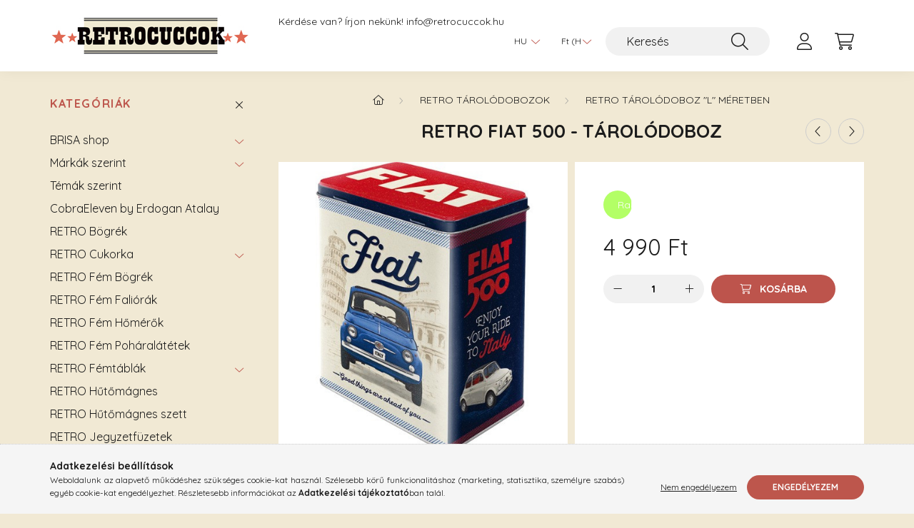

--- FILE ---
content_type: text/html; charset=UTF-8
request_url: https://www.retrocuccok.hu/Fiat-500-Tarolodoboz
body_size: 18486
content:
<!DOCTYPE html>
<html lang="hu">
    <head>
        <meta charset="utf-8">
<meta name="description" content="RETRO Fiat 500 - Tárolódoboz, RETRO Fiat 500 - Tárolódoboz., Retrocuccok.hu">
<meta name="robots" content="index, follow">
<meta http-equiv="X-UA-Compatible" content="IE=Edge">
<meta property="og:site_name" content="Retrocuccok.hu" />
<meta property="og:title" content="RETRO Fiat 500 - Tárolódoboz - Retrocuccok.hu">
<meta property="og:description" content="RETRO Fiat 500 - Tárolódoboz, RETRO Fiat 500 - Tárolódoboz., Retrocuccok.hu">
<meta property="og:type" content="product">
<meta property="og:url" content="https://www.retrocuccok.hu/Fiat-500-Tarolodoboz">
<meta property="og:image" content="https://www.retrocuccok.hu/img/44442/30152/30152.jpg">
<meta name="google-site-verification" content="aBE4yl9DBDG-rqO0i5d9dSWA9HjIT4QwPY2BcYJ6HKo">
<meta name="mobile-web-app-capable" content="yes">
<meta name="apple-mobile-web-app-capable" content="yes">
<meta name="MobileOptimized" content="320">
<meta name="HandheldFriendly" content="true">

<title>RETRO Fiat 500 - Tárolódoboz - Retrocuccok.hu</title>


<script>
var service_type="shop";
var shop_url_main="https://www.retrocuccok.hu";
var actual_lang="hu";
var money_len="0";
var money_thousend=" ";
var money_dec=",";
var shop_id=44442;
var unas_design_url="https:"+"/"+"/"+"www.retrocuccok.hu"+"/"+"!common_design"+"/"+"base"+"/"+"002202"+"/";
var unas_design_code='002202';
var unas_base_design_code='2200';
var unas_design_ver=4;
var unas_design_subver=4;
var unas_shop_url='https://www.retrocuccok.hu';
var responsive="yes";
var price_nullcut_disable=1;
var config_plus=new Array();
config_plus['product_tooltip']=1;
config_plus['cart_redirect']=1;
config_plus['money_type']='Ft';
config_plus['money_type_display']='Ft';
var lang_text=new Array();

var UNAS = UNAS || {};
UNAS.shop={"base_url":'https://www.retrocuccok.hu',"domain":'www.retrocuccok.hu',"username":'retrocuccok.unas.hu',"id":44442,"lang":'hu',"currency_type":'Ft',"currency_code":'HUF',"currency_rate":'1',"currency_length":0,"base_currency_length":0,"canonical_url":'https://www.retrocuccok.hu/Fiat-500-Tarolodoboz'};
UNAS.design={"code":'002202',"page":'product_details'};
UNAS.api_auth="ef98ad96e03a7221549fff075748ebf8";
UNAS.customer={"email":'',"id":0,"group_id":0,"without_registration":0};
UNAS.shop["category_id"]="710872";
UNAS.shop["sku"]="30152";
UNAS.shop["product_id"]="379074400";
UNAS.shop["only_private_customer_can_purchase"] = false;
 

UNAS.text = {
    "button_overlay_close": `Bezár`,
    "popup_window": `Felugró ablak`,
    "list": `lista`,
    "updating_in_progress": `frissítés folyamatban`,
    "updated": `frissítve`,
    "is_opened": `megnyitva`,
    "is_closed": `bezárva`,
    "deleted": `törölve`,
    "consent_granted": `hozzájárulás megadva`,
    "consent_rejected": `hozzájárulás elutasítva`,
    "field_is_incorrect": `mező hibás`,
    "error_title": `Hiba!`,
    "product_variants": `termék változatok`,
    "product_added_to_cart": `A termék a kosárba került`,
    "product_added_to_cart_with_qty_problem": `A termékből csak [qty_added_to_cart] [qty_unit] került kosárba`,
    "product_removed_from_cart": `A termék törölve a kosárból`,
    "reg_title_name": `Név`,
    "reg_title_company_name": `Cégnév`,
    "number_of_items_in_cart": `Kosárban lévő tételek száma`,
    "cart_is_empty": `A kosár üres`,
    "cart_updated": `A kosár frissült`
};


UNAS.text["delete_from_compare"]= `Törlés összehasonlításból`;
UNAS.text["comparison"]= `Összehasonlítás`;

UNAS.text["delete_from_favourites"]= `Törlés a kedvencek közül`;
UNAS.text["add_to_favourites"]= `Kedvencekhez`;






window.lazySizesConfig=window.lazySizesConfig || {};
window.lazySizesConfig.loadMode=1;
window.lazySizesConfig.loadHidden=false;

window.dataLayer = window.dataLayer || [];
function gtag(){dataLayer.push(arguments)};
gtag('js', new Date());
</script>

<script src="https://www.retrocuccok.hu/!common_packages/jquery/jquery-3.2.1.js?mod_time=1759314984"></script>
<script src="https://www.retrocuccok.hu/!common_packages/jquery/plugins/migrate/migrate.js?mod_time=1759314984"></script>
<script src="https://www.retrocuccok.hu/!common_packages/jquery/plugins/autocomplete/autocomplete.js?mod_time=1759314984"></script>
<script src="https://www.retrocuccok.hu/!common_packages/jquery/plugins/tools/overlay/overlay.js?mod_time=1759314984"></script>
<script src="https://www.retrocuccok.hu/!common_packages/jquery/plugins/tools/toolbox/toolbox.expose.js?mod_time=1759314984"></script>
<script src="https://www.retrocuccok.hu/!common_packages/jquery/plugins/lazysizes/lazysizes.min.js?mod_time=1759314984"></script>
<script src="https://www.retrocuccok.hu/!common_packages/jquery/plugins/lazysizes/plugins/bgset/ls.bgset.min.js?mod_time=1759314984"></script>
<script src="https://www.retrocuccok.hu/!common_packages/jquery/own/shop_common/exploded/common.js?mod_time=1764831093"></script>
<script src="https://www.retrocuccok.hu/!common_packages/jquery/own/shop_common/exploded/common_overlay.js?mod_time=1759314984"></script>
<script src="https://www.retrocuccok.hu/!common_packages/jquery/own/shop_common/exploded/common_shop_popup.js?mod_time=1759314984"></script>
<script src="https://www.retrocuccok.hu/!common_packages/jquery/own/shop_common/exploded/page_product_details.js?mod_time=1759314984"></script>
<script src="https://www.retrocuccok.hu/!common_packages/jquery/own/shop_common/exploded/function_favourites.js?mod_time=1759314984"></script>
<script src="https://www.retrocuccok.hu/!common_packages/jquery/own/shop_common/exploded/function_compare.js?mod_time=1759314984"></script>
<script src="https://www.retrocuccok.hu/!common_packages/jquery/own/shop_common/exploded/function_product_print.js?mod_time=1759314984"></script>
<script src="https://www.retrocuccok.hu/!common_packages/jquery/plugins/hoverintent/hoverintent.js?mod_time=1759314984"></script>
<script src="https://www.retrocuccok.hu/!common_packages/jquery/own/shop_tooltip/shop_tooltip.js?mod_time=1759314984"></script>
<script src="https://www.retrocuccok.hu/!common_design/base/002200/main.js?mod_time=1759314987"></script>
<script src="https://www.retrocuccok.hu/!common_packages/jquery/plugins/flickity/v3/flickity.pkgd.min.js?mod_time=1759314984"></script>
<script src="https://www.retrocuccok.hu/!common_packages/jquery/plugins/flickity/v3/as-nav-for.js?mod_time=1759314984"></script>
<script src="https://www.retrocuccok.hu/!common_packages/jquery/plugins/toastr/toastr.min.js?mod_time=1759314984"></script>
<script src="https://www.retrocuccok.hu/!common_packages/jquery/plugins/tippy/popper-2.4.4.min.js?mod_time=1759314984"></script>
<script src="https://www.retrocuccok.hu/!common_packages/jquery/plugins/tippy/tippy-bundle.umd.min.js?mod_time=1759314984"></script>
<script src="https://www.retrocuccok.hu/!common_packages/jquery/plugins/photoswipe/photoswipe.min.js?mod_time=1759314984"></script>
<script src="https://www.retrocuccok.hu/!common_packages/jquery/plugins/photoswipe/photoswipe-ui-default.min.js?mod_time=1759314984"></script>

<link href="https://www.retrocuccok.hu/temp/shop_44442_333e0a7bcde9b25dd259fc6c80243b13.css?mod_time=1768734399" rel="stylesheet" type="text/css">

<link href="https://www.retrocuccok.hu/Fiat-500-Tarolodoboz" rel="canonical">
<link href="https://www.retrocuccok.hu/shop_ordered/44442/design_pic/favicon.ico" rel="shortcut icon">
<script>
        var google_consent=1;
    
        gtag('consent', 'default', {
           'ad_storage': 'denied',
           'ad_user_data': 'denied',
           'ad_personalization': 'denied',
           'analytics_storage': 'denied',
           'functionality_storage': 'denied',
           'personalization_storage': 'denied',
           'security_storage': 'granted'
        });

    
        gtag('consent', 'update', {
           'ad_storage': 'denied',
           'ad_user_data': 'denied',
           'ad_personalization': 'denied',
           'analytics_storage': 'denied',
           'functionality_storage': 'denied',
           'personalization_storage': 'denied',
           'security_storage': 'granted'
        });

        </script>
    <script async src="https://www.googletagmanager.com/gtag/js?id=UA-234955392-1"></script>    <script>
    gtag('config', 'UA-234955392-1');

          gtag('config', 'G-KL3C58SPW5');
                  gtag('config', 'G-KEPGY5P0LC');
                </script>
        <script>
    var google_analytics=1;

                gtag('event', 'view_item', {
              "currency": "HUF",
              "value": '4990',
              "items": [
                  {
                      "item_id": "30152",
                      "item_name": "RETRO Fiat 500  - Tárolódoboz",
                      "item_category": "RETRO Tárolódobozok/RETRO Tárolódoboz &quot;L&quot;  méretben",
                      "price": '4990'
                  }
              ],
              'non_interaction': true
            });
               </script>
       <script>
        var google_ads=1;

                gtag('event','remarketing', {
            'ecomm_pagetype': 'product',
            'ecomm_prodid': ["30152"],
            'ecomm_totalvalue': 4990        });
            </script>
    	<script>
	/* <![CDATA[ */
	$(document).ready(function() {
       $(document).bind("contextmenu",function(e) {
            return false;
       });
	});
	/* ]]> */
	</script>
		<script>
	/* <![CDATA[ */
	var omitformtags=["input", "textarea", "select"];
	omitformtags=omitformtags.join("|");
		
	function disableselect(e) {
		if (omitformtags.indexOf(e.target.tagName.toLowerCase())==-1) return false;
		if (omitformtags.indexOf(e.target.tagName.toLowerCase())==2) return false;
	}
		
	function reEnable() {
		return true;
	}
		
	if (typeof document.onselectstart!="undefined") {
		document.onselectstart=new Function ("return false");
	} else {
		document.onmousedown=disableselect;
		document.onmouseup=reEnable;
	}
	/* ]]> */
	</script>
	
    <script>
    var facebook_pixel=1;
    /* <![CDATA[ */
        !function(f,b,e,v,n,t,s){if(f.fbq)return;n=f.fbq=function(){n.callMethod?
            n.callMethod.apply(n,arguments):n.queue.push(arguments)};if(!f._fbq)f._fbq=n;
            n.push=n;n.loaded=!0;n.version='2.0';n.queue=[];t=b.createElement(e);t.async=!0;
            t.src=v;s=b.getElementsByTagName(e)[0];s.parentNode.insertBefore(t,s)}(window,
                document,'script','//connect.facebook.net/en_US/fbevents.js');

        fbq('init', '280672839039368');
                fbq('track', 'PageView', {}, {eventID:'PageView.aW3x7FInsO4DydWJLsIKggAANNQ'});
        
        fbq('track', 'ViewContent', {
            content_name: 'RETRO Fiat 500  - Tárolódoboz',
            content_category: 'RETRO Tárolódobozok > RETRO Tárolódoboz &quot;L&quot;  méretben',
            content_ids: ['30152'],
            contents: [{'id': '30152', 'quantity': '1'}],
            content_type: 'product',
            value: 4990,
            currency: 'HUF'
        }, {eventID:'ViewContent.aW3x7FInsO4DydWJLsIKggAANNQ'});

        
        $(document).ready(function() {
            $(document).on("addToCart", function(event, product_array){
                facebook_event('AddToCart',{
					content_name: product_array.name,
					content_category: product_array.category,
					content_ids: [product_array.sku],
					contents: [{'id': product_array.sku, 'quantity': product_array.qty}],
					content_type: 'product',
					value: product_array.price,
					currency: 'HUF'
				}, {eventID:'AddToCart.' + product_array.event_id});
            });

            $(document).on("addToFavourites", function(event, product_array){
                facebook_event('AddToWishlist', {
                    content_ids: [product_array.sku],
                    content_type: 'product'
                }, {eventID:'AddToFavourites.' + product_array.event_id});
            });
        });

    /* ]]> */
    </script>
<script>
(function(i,s,o,g,r,a,m){i['BarionAnalyticsObject']=r;i[r]=i[r]||function(){
    (i[r].q=i[r].q||[]).push(arguments)},i[r].l=1*new Date();a=s.createElement(o),
    m=s.getElementsByTagName(o)[0];a.async=1;a.src=g;m.parentNode.insertBefore(a,m)
})(window, document, 'script', 'https://pixel.barion.com/bp.js', 'bp');
                    
bp('init', 'addBarionPixelId', ' BP-2LYL2nu4Pc-1F');
</script>
<noscript><img height='1' width='1' style='display:none' alt='' src='https://pixel.barion.com/a.gif?__ba_pixel_id= BP-2LYL2nu4Pc-1F&ev=contentView&noscript=1'/></noscript>

        <meta content="width=device-width, initial-scale=1.0" name="viewport" />
        <link rel="preconnect" href="https://fonts.gstatic.com">
        <link rel="preload" href="https://fonts.googleapis.com/css2?family=Quicksand:wght@400;700&display=swap" as="style" />
        <link rel="stylesheet" href="https://fonts.googleapis.com/css2?family=Quicksand:wght@400;700&display=swap" media="print" onload="this.media='all'">
        <noscript>
            <link rel="stylesheet" href="https://fonts.googleapis.com/css2?family=Quicksand:wght@400;700&display=swap" />
        </noscript>
        
        
        
        
        
        

        
        
        
        
                    
            
            
            
            
            
            
            
            
            
                
    </head>

                
                
    
    
    
    
    
                     
    
    <body class='design_ver4 design_subver1 design_subver2 design_subver3 design_subver4' id="ud_shop_artdet">
    
        <div id="fb-root"></div>
    <script>
        window.fbAsyncInit = function() {
            FB.init({
                xfbml            : true,
                version          : 'v22.0'
            });
        };
    </script>
    <script async defer crossorigin="anonymous" src="https://connect.facebook.net/hu_HU/sdk.js"></script>
    <div id="image_to_cart" style="display:none; position:absolute; z-index:100000;"></div>
<div class="overlay_common overlay_warning" id="overlay_cart_add"></div>
<script>$(document).ready(function(){ overlay_init("cart_add",{"onBeforeLoad":false}); });</script>
<div id="overlay_login_outer"></div>	
	<script>
	$(document).ready(function(){
	    var login_redir_init="";

		$("#overlay_login_outer").overlay({
			onBeforeLoad: function() {
                var login_redir_temp=login_redir_init;
                if (login_redir_act!="") {
                    login_redir_temp=login_redir_act;
                    login_redir_act="";
                }

									$.ajax({
						type: "GET",
						async: true,
						url: "https://www.retrocuccok.hu/shop_ajax/ajax_popup_login.php",
						data: {
							shop_id:"44442",
							lang_master:"hu",
                            login_redir:login_redir_temp,
							explicit:"ok",
							get_ajax:"1"
						},
						success: function(data){
							$("#overlay_login_outer").html(data);
							if (unas_design_ver >= 5) $("#overlay_login_outer").modal('show');
							$('#overlay_login1 input[name=shop_pass_login]').keypress(function(e) {
								var code = e.keyCode ? e.keyCode : e.which;
								if(code.toString() == 13) {		
									document.form_login_overlay.submit();		
								}	
							});	
						}
					});
								},
			top: 50,
			mask: {
	color: "#000000",
	loadSpeed: 200,
	maskId: "exposeMaskOverlay",
	opacity: 0.7
},
			closeOnClick: (config_plus['overlay_close_on_click_forced'] === 1),
			onClose: function(event, overlayIndex) {
				$("#login_redir").val("");
			},
			load: false
		});
		
			});
	function overlay_login() {
		$(document).ready(function(){
			$("#overlay_login_outer").overlay().load();
		});
	}
	function overlay_login_remind() {
        if (unas_design_ver >= 5) {
            $("#overlay_remind").overlay().load();
        } else {
            $(document).ready(function () {
                $("#overlay_login_outer").overlay().close();
                setTimeout('$("#overlay_remind").overlay().load();', 250);
            });
        }
	}

    var login_redir_act="";
    function overlay_login_redir(redir) {
        login_redir_act=redir;
        $("#overlay_login_outer").overlay().load();
    }
	</script>  
	<div class="overlay_common overlay_info" id="overlay_remind"></div>
<script>$(document).ready(function(){ overlay_init("remind",[]); });</script>

	<script>
    	function overlay_login_error_remind() {
		$(document).ready(function(){
			load_login=0;
			$("#overlay_error").overlay().close();
			setTimeout('$("#overlay_remind").overlay().load();', 250);	
		});
	}
	</script>  
	<div class="overlay_common overlay_info" id="overlay_newsletter"></div>
<script>$(document).ready(function(){ overlay_init("newsletter",[]); });</script>

<script>
function overlay_newsletter() {
    $(document).ready(function(){
        $("#overlay_newsletter").overlay().load();
    });
}
</script>
<div class="overlay_common overlay_error" id="overlay_script"></div>
<script>$(document).ready(function(){ overlay_init("script",[]); });</script>
    <script>
    $(document).ready(function() {
        $.ajax({
            type: "GET",
            url: "https://www.retrocuccok.hu/shop_ajax/ajax_stat.php",
            data: {master_shop_id:"44442",get_ajax:"1"}
        });
    });
    </script>
    

    <div id="container" class="page_shop_artdet_30152">
                

        <header class="header js-header">
            <div class="header-inner js-header-inner">
                <div class="container">
                    <div class="row gutters-10 gutters-xl-20 flex-nowrap justify-content-center align-items-center py-3 py-lg-4 position-relative">
                        <div class="header__left col col-lg-auto">
                            <div class="header__left-inner d-flex align-items-center">
                                <button type="button" class="hamburger__btn dropdown--btn d-xl-none" id="hamburger__btn" aria-label="hamburger button" data-btn-for=".main__left">
                                    <span class="hamburger__btn-icon icon--hamburger"></span>
                                </button>
                                    <div id="header_logo_img" class="js-element header_logo logo" data-element-name="header_logo">
        <div class="header_logo-img-container">
            <div class="header_logo-img-wrapper">
                                                <a href="https://www.retrocuccok.hu/">                    <picture>
                                                <source media="(max-width: 575.98px)" srcset="https://www.retrocuccok.hu/!common_design/custom/retrocuccok.unas.hu/element/layout_hu_header_logo-280x60_1_small.jpg?time=1636452811 280w, https://www.retrocuccok.hu/!common_design/custom/retrocuccok.unas.hu/element/layout_hu_header_logo-280x60_1_small_retina.jpg?time=1636452811 560w" sizes="280px"/>
                                                <source srcset="https://www.retrocuccok.hu/!common_design/custom/retrocuccok.unas.hu/element/layout_hu_header_logo-280x60_1_default.jpg?time=1636452811 1x, https://www.retrocuccok.hu/!common_design/custom/retrocuccok.unas.hu/element/layout_hu_header_logo-280x60_1_default_retina.jpg?time=1636452811 2x" />
                        <img                              src="https://www.retrocuccok.hu/!common_design/custom/retrocuccok.unas.hu/element/layout_hu_header_logo-280x60_1_default.jpg?time=1636452811"                             
                             alt="Retrocuccok.hu                        "/>
                    </picture>
                    </a>                                        </div>
        </div>
    </div>

                            </div>
                        </div>

                        <div class="header__right col-auto col-lg">
                            <div class="row gutters-10 align-items-center">
                                <div class="js-element header_text_section_2 d-none d-lg-block col col-xl-auto text-center text-xl-left" data-element-name="header_text_section_2">
            <div class="header_text_section_2-slide slide-1"><p>Kérdése van? Írjon nekünk! <a href="mailto:info@retrocuccok.hu">info@retrocuccok.hu</a></p></div>
    </div>

                                <div class="col-auto col-xl d-flex justify-content-end position-static">
                                        <div class="lang-box-desktop flex-shrink-0">
        <div class="lang-select-group form-group form-select-group mb-0">
            <select class="form-control border-0 lang-select" aria-label="Nyelv váltás" name="change_lang" id="box_lang_select_desktop" onchange="location.href='https://www.retrocuccok.hu'+this.value">
                                <option value="/Fiat-500-Tarolodoboz" selected="selected">HU</option>
                                <option value="/sk/Fiat-500-Tarolodoboz">SK</option>
                            </select>
        </div>
    </div>
    
                                        <div class="currency-box-desktop flex-shrink-0">
        <form action="https://www.retrocuccok.hu/shop_moneychange.php" name="form_moneychange" method="post"><input name="file_back" type="hidden" value="/Fiat-500-Tarolodoboz">
            <div class="currency-select-group form-group form-select-group mb-0">
                <select class="form-control border-0 money-select" aria-label="Pénznem váltás" name="session_money_select" id="session_money_select2" onchange="document.form_moneychange.submit();">
                    <option value="-1" selected="selected">Ft (HUF)</option>
                                            <option value="0">EUR</option>
                                    </select>
            </div>
        </form>
            </div>


                                    <button class="search-box__dropdown-btn dropdown--btn d-xl-none" aria-label="search button" type="button" data-btn-for=".search-box__dropdown">
                                        <span class="search-box__dropdown-btn-icon icon--search"></span>
                                    </button>
                                    <div class="search-box search-box__dropdown dropdown--content dropdown--content-till-lg" data-content-for=".search__dropdown-btn" data-content-direction="full">
                                        <div class="dropdown--content-inner search-box__inner position-relative js-search browser-is-chrome" id="box_search_content">
    <form name="form_include_search" id="form_include_search" action="https://www.retrocuccok.hu/shop_search.php" method="get">
    <div class="box-search-group">
        <input data-stay-visible-breakpoint="1200" class="search-box__input ac_input form-control js-search-input" name="search"
               pattern=".{3,100}" id="box_search_input" value="" aria-label="Keresés"
               title="Hosszabb kereső kifejezést írjon be!" placeholder="Keresés" type="search" maxlength="100" autocomplete="off"
               required        >
        <div class='search-box__search-btn-outer input-group-append' title='Keresés'>
            <button class='search-btn' aria-label="Keresés">
                <span class="search-btn-icon icon--search"></span>
            </button>
        </div>
        <div class="search__loading">
            <div class="loading-spinner--small"></div>
        </div>
    </div>
    <div class="search-box__mask"></div>
    </form>
    <div class="ac_results"></div>
</div>
<script>
    $(document).ready(function(){
        $(document).on('smartSearchInputLoseFocus', function(){
            if ($('.js-search-smart-autocomplete').length>0) {
                setTimeout(function () {
                    let height = $(window).height() - ($('.js-search-smart-autocomplete').offset().top - $(window).scrollTop()) - 20;
                    $('.search-smart-autocomplete').css('max-height', height + 'px');
                }, 300);
            }
        });
    });
</script>

                                    </div>

                                        <button type="button" class="profile__btn js-profile-btn dropdown--btn" id="profile__btn" data-orders="https://www.retrocuccok.hu/shop_order_track.php" aria-label="profile button" data-btn-for=".profile__dropdown">
        <span class="profile__btn-icon icon--head"></span>
    </button>
    <div class="profile__dropdown dropdown--content" data-content-for=".profile__btn" data-content-direction="right">
        <div class="dropdown--content-inner">
                    <div class="profile__title">
                <span class="profile__title-icon icon--b-head"></span>
                <span class="profile__title-text">Belépés</span>
            </div>
            <div class='login-box__loggedout-container'>
                <form name="form_login" action="https://www.retrocuccok.hu/shop_logincheck.php" method="post"><input name="file_back" type="hidden" value="/Fiat-500-Tarolodoboz"><input type="hidden" name="login_redir" value="" id="login_redir">
                <div class="login-box__form-inner">
                    <div class="form-group login-box__input-field form-label-group">
                        <input name="shop_user_login" id="shop_user_login" aria-label="Email" placeholder='Email' type="text" maxlength="100" class="form-control" spellcheck="false" autocomplete="email" autocapitalize="off">
                        <label for="shop_user_login">Email</label>
                    </div>
                    <div class="form-group login-box__input-field form-label-group mb-4">
                        <input name="shop_pass_login" id="shop_pass_login" aria-label="Jelszó" placeholder="Jelszó" type="password" maxlength="100" class="form-control" spellcheck="false" autocomplete="current-password" autocapitalize="off">
                        <label for="shop_pass_login">Jelszó</label>
                    </div>
                    <div class="form-group text-center mb-4">
                        <button type="submit" class="btn btn-primary">Belép</button>
                    </div>
                                        <div class="login-box__social-group form-group">
                        <div class="row gutters-5">
                                                                                        <div class="col">
                                    <div class="google-login-wrap" tabindex="0">
    <div class="google-login-btn btn w-100"><span class="o">o</span><span class="o">o</span><span class="g">g</span><span class="l">l</span><span class="e">e</span></div>
    <iframe class="google-iframe btn btn-link w-100" scrolling="no" src="https://cluster3.unas.hu/shop_google_login.php?url=https%3A%2F%2Fwww.retrocuccok.hu&text=Bel%C3%A9p%C3%A9s+Google+fi%C3%B3kkal&type=&align=center&design=%2Fbase%2F002202%2F" title="Google"></iframe>
</div>                                </div>
                                                    </div>
                    </div>
                                        <div class="line-separator"></div>
                    <div class="form-group text-center">
                        <div class="login-box__reg-btn-wrap">
                            <a class="login-box__reg-btn btn btn-secondary" href="https://www.retrocuccok.hu/shop_reg.php?no_reg=0">Regisztráció</a>
                        </div>
                        <div class="login-box__remind-btn-wrap">
                            <button type="button" class="login-box__remind-btn btn btn-secondary" onclick="handleCloseDropdowns(); overlay_login_remind();">Elfelejtettem a jelszavamat</button>
                        </div>
                    </div>
                </div>
                </form>
            </div>
                </div>
    </div>


                                    <button class="cart-box__btn dropdown--btn js-cart-box-loaded-by-ajax" aria-label="cart button" type="button" data-btn-for=".cart-box__dropdown">
                                        <span class="cart-box__btn-icon icon--cart">
                                                <span id="box_cart_content" class="cart-box">            </span>
                                        </span>
                                    </button>
                                                                        <div class="cart-box__dropdown dropdown--content js-cart-box-dropdown" data-content-for=".cart-box__btn" data-content-direction="right">
                                        <div class="h-100 dropdown--content-inner" id="box_cart_content2">
                                            <div class="loading-spinner-wrapper text-center">
                                                <div class="loading-spinner--small" style="width:30px;height:30px;"></div>
                                            </div>
                                            <script>
                                                $(document).ready(function(){
                                                    $('.cart-box__btn').on('click', function(){
                                                        let $this_btn = $(this);
                                                        const $box_cart_2 = $("#box_cart_content2");

                                                        if (!$this_btn.hasClass('ajax-loading') && !$this_btn.hasClass('is-loaded')) {
                                                            $.ajax({
                                                                type: "GET",
                                                                async: true,
                                                                url: "https://www.retrocuccok.hu/shop_ajax/ajax_box_cart.php?get_ajax=1&lang_master=hu&cart_num=2",
                                                                beforeSend:function(){
                                                                    $this_btn.addClass('ajax-loading');
                                                                    $box_cart_2.addClass('ajax-loading');
                                                                },
                                                                success: function (data) {
                                                                    $box_cart_2.html(data).removeClass('ajax-loading').addClass("is-loaded");
                                                                    $this_btn.removeClass('ajax-loading').addClass("is-loaded");

                                                                    const $box_cart_free_shipping_el = $(".js-cart-box-free-shipping", $box_cart_2);
                                                                    const $box_cart_sum_and_btns_el = $(".js-cart-box-sum-and-btns", $box_cart_2);
                                                                    const $box_cart_header_el = $(".js-cart-box-title", $box_cart_2);

                                                                    requestAnimationFrame(function() {
                                                                        if ($box_cart_free_shipping_el.length > 0 && $box_cart_free_shipping_el.css('display') != 'none') {
                                                                            root.style.setProperty("--cart-box-free-shipping-height", $box_cart_free_shipping_el.outerHeight(true) + "px");
                                                                        }
                                                                        if ($box_cart_header_el.length > 0 && $box_cart_header_el.css('display') != 'none') {
                                                                            root.style.setProperty("--cart-box-header-height", $box_cart_header_el.outerHeight(true) + "px");
                                                                        }
                                                                        root.style.setProperty("--cart-box-sum-and-btns", $box_cart_sum_and_btns_el.outerHeight(true) + "px");
                                                                    })
                                                                }
                                                            });
                                                        }
                                                    });
                                                });
                                            </script>
                                            
                                        </div>
                                    </div>
                                                                    </div>
                            </div>
                        </div>
                    </div>
                </div>
            </div>
        </header>
        
        <main class="main">
            <div class="container">
                <div class="row">
                                        <div class="main__left col-auto dropdown--content dropdown--content-till-lg" data-content-for=".hamburger__btn, .filter-top__filter-btn" data-content-direction="left">
                        <button class="main__left-btn-close btn-close d-xl-none" data-close-btn-for=".hamburger__btn, .main__left" type="button" aria-label="bezár" data-text="bezár"></button>
                        <div class="main__left-inner">
                            

                                                        <div id="box_container_shop_cat" class="box_container">
                                <div class="box box--closeable has-opened-content">
                                    <div class="box__title h4">
                                        <span class="box__title-text" onclick="boxContentOpener($(this));">Kategóriák</span>
                                        <button onclick="boxContentOpener($(this));"  aria-expanded="true" class="box__toggle-btn content-toggle-btn" aria-haspopup="listbox" type="button"></button>
                                    </div>
                                    <div class="box__content show js-box-content">
                                                <script>
    function navItemOpen($thisBtn) {
        let $thisParentSubmenu = $thisBtn.closest('.submenu');
        let $thisNavItem = $thisBtn.closest('.nav-item');
        let $thisSubmenu = $thisNavItem.find('.submenu').first();

        /*remove is-opened class form the rest menus (cat+plus)*/
        let $notThisOpenedNavItem = $thisParentSubmenu.find('.nav-item.show').not($thisNavItem);
        $notThisOpenedNavItem.find('.submenu.show').removeClass('show');
        $notThisOpenedNavItem.find('.submenu-toggle-btn').attr('aria-expanded','false');
        $notThisOpenedNavItem.removeClass('show');

        if ($thisNavItem.hasClass('show')) {
            $thisBtn.attr('aria-expanded','false');
            $thisNavItem.removeClass('show');
            $thisSubmenu.removeClass('show');
        } else {
            $thisBtn.attr('aria-expanded','true');
            $thisNavItem.addClass('show');
            $thisSubmenu.addClass('show');
        }
    }
    function catSubLoad($id,$ajaxUrl){
        let $navItem = $('.nav-item[data-id="'+$id+'"]');

        $.ajax({
            type: 'GET',
            url: $ajaxUrl,
            beforeSend: function(){
                $navItem.addClass('ajax-loading');
                setTimeout(function (){
                    if (!$navItem.hasClass('ajax-loaded')) {
                        $navItem.addClass('ajax-loader');
                    }
                }, 500);
            },
            success:function(data){
                $navItem.append(data);
                $("> .nav-link-wrapper > .submenu-toggle-btn", $navItem).attr('onclick','navItemOpen($(this));').trigger('click');
                $navItem.removeClass('ajax-loading ajax-loader').addClass('ajax-loaded');
            }
        });
    }
</script>

<ul id="nav__cat" class="navbar-nav js-navbar-nav">
            <li class="nav-item has-submenu js-nav-item-234947" data-id="234947">
            <div class="nav-link-wrapper">
                <a class="nav-link" href="https://www.retrocuccok.hu/BRISA-shop">
                    BRISA shop
                                    </a>

                                <button                         onclick="catSubLoad('234947','https://www.retrocuccok.hu/shop_ajax/ajax_box_cat.php?get_ajax=1&type=layout&change_lang=hu&level=1&key=234947&box_var_name=shop_cat&box_var_layout_cache=1&box_var_expand_cache=yes&box_var_layout_level0=0&box_var_layout=1&box_var_ajax=1&box_var_section=content&box_var_highlight=yes&box_var_type=expand&box_var_div=no&box_var_expand_cache_per_cats=1');" aria-expanded="false"
                                                class="content-toggle-btn submenu-toggle-btn" data-toggle="submenu" aria-haspopup="true" type="button">
                </button>
                            </div>
                    </li>
            <li class="nav-item has-submenu js-nav-item-718818" data-id="718818">
            <div class="nav-link-wrapper">
                <a class="nav-link" href="https://www.retrocuccok.hu/sct/718818/Markak-szerint">
                    Márkák szerint 
                                    </a>

                                <button                         onclick="catSubLoad('718818','https://www.retrocuccok.hu/shop_ajax/ajax_box_cat.php?get_ajax=1&type=layout&change_lang=hu&level=1&key=718818&box_var_name=shop_cat&box_var_layout_cache=1&box_var_expand_cache=yes&box_var_layout_level0=0&box_var_layout=1&box_var_ajax=1&box_var_section=content&box_var_highlight=yes&box_var_type=expand&box_var_div=no&box_var_expand_cache_per_cats=1');" aria-expanded="false"
                                                class="content-toggle-btn submenu-toggle-btn" data-toggle="submenu" aria-haspopup="true" type="button">
                </button>
                            </div>
                    </li>
            <li class="nav-item js-nav-item-199372" data-id="199372">
            <div class="nav-link-wrapper">
                <a class="nav-link" href="https://www.retrocuccok.hu/Temak-szerint">
                    Témák szerint
                                    </a>

                            </div>
                    </li>
            <li class="nav-item js-nav-item-783069" data-id="783069">
            <div class="nav-link-wrapper">
                <a class="nav-link" href="https://www.retrocuccok.hu/CobraEleven_by_Erdogan_Atalay">
                    CobraEleven by Erdogan Atalay
                                    </a>

                            </div>
                    </li>
            <li class="nav-item js-nav-item-997318" data-id="997318">
            <div class="nav-link-wrapper">
                <a class="nav-link" href="https://www.retrocuccok.hu/retro-bogrek">
                    RETRO Bögrék
                                    </a>

                            </div>
                    </li>
            <li class="nav-item has-submenu js-nav-item-882476" data-id="882476">
            <div class="nav-link-wrapper">
                <a class="nav-link" href="https://www.retrocuccok.hu/retro-cukorka">
                    RETRO Cukorka
                                    </a>

                                <button                         onclick="catSubLoad('882476','https://www.retrocuccok.hu/shop_ajax/ajax_box_cat.php?get_ajax=1&type=layout&change_lang=hu&level=1&key=882476&box_var_name=shop_cat&box_var_layout_cache=1&box_var_expand_cache=yes&box_var_layout_level0=0&box_var_layout=1&box_var_ajax=1&box_var_section=content&box_var_highlight=yes&box_var_type=expand&box_var_div=no&box_var_expand_cache_per_cats=1');" aria-expanded="false"
                                                class="content-toggle-btn submenu-toggle-btn" data-toggle="submenu" aria-haspopup="true" type="button">
                </button>
                            </div>
                    </li>
            <li class="nav-item js-nav-item-814236" data-id="814236">
            <div class="nav-link-wrapper">
                <a class="nav-link" href="https://www.retrocuccok.hu/retro-fem-bogrek">
                    RETRO Fém Bögrék
                                    </a>

                            </div>
                    </li>
            <li class="nav-item js-nav-item-602074" data-id="602074">
            <div class="nav-link-wrapper">
                <a class="nav-link" href="https://www.retrocuccok.hu/retro-fem-fali-orak">
                    RETRO Fém Faliórák
                                    </a>

                            </div>
                    </li>
            <li class="nav-item js-nav-item-406151" data-id="406151">
            <div class="nav-link-wrapper">
                <a class="nav-link" href="https://www.retrocuccok.hu/retro-fem-homerok">
                    RETRO Fém Hőmérők
                                    </a>

                            </div>
                    </li>
            <li class="nav-item js-nav-item-984060" data-id="984060">
            <div class="nav-link-wrapper">
                <a class="nav-link" href="https://www.retrocuccok.hu/retro-fem-poharalatet">
                    RETRO Fém Poháralátétek
                                    </a>

                            </div>
                    </li>
            <li class="nav-item has-submenu js-nav-item-809736" data-id="809736">
            <div class="nav-link-wrapper">
                <a class="nav-link" href="https://www.retrocuccok.hu/retro-femtablak">
                    RETRO Fémtáblák
                                    </a>

                                <button                         onclick="catSubLoad('809736','https://www.retrocuccok.hu/shop_ajax/ajax_box_cat.php?get_ajax=1&type=layout&change_lang=hu&level=1&key=809736&box_var_name=shop_cat&box_var_layout_cache=1&box_var_expand_cache=yes&box_var_layout_level0=0&box_var_layout=1&box_var_ajax=1&box_var_section=content&box_var_highlight=yes&box_var_type=expand&box_var_div=no&box_var_expand_cache_per_cats=1');" aria-expanded="false"
                                                class="content-toggle-btn submenu-toggle-btn" data-toggle="submenu" aria-haspopup="true" type="button">
                </button>
                            </div>
                    </li>
            <li class="nav-item js-nav-item-322345" data-id="322345">
            <div class="nav-link-wrapper">
                <a class="nav-link" href="https://www.retrocuccok.hu/retro-hutomagnes">
                    RETRO Hűtőmágnes
                                    </a>

                            </div>
                    </li>
            <li class="nav-item js-nav-item-902188" data-id="902188">
            <div class="nav-link-wrapper">
                <a class="nav-link" href="https://www.retrocuccok.hu/retro-hutomagnesszett">
                    RETRO Hűtőmágnes szett
                                    </a>

                            </div>
                    </li>
            <li class="nav-item js-nav-item-390102" data-id="390102">
            <div class="nav-link-wrapper">
                <a class="nav-link" href="https://www.retrocuccok.hu/retro-jegyzetfuzetek">
                    RETRO Jegyzetfüzetek
                                    </a>

                            </div>
                    </li>
            <li class="nav-item js-nav-item-364340" data-id="364340">
            <div class="nav-link-wrapper">
                <a class="nav-link" href="https://www.retrocuccok.hu/retro-konyvjelzok">
                    RETRO Könyvjelzők
                                    </a>

                            </div>
                    </li>
            <li class="nav-item js-nav-item-956247" data-id="956247">
            <div class="nav-link-wrapper">
                <a class="nav-link" href="https://www.retrocuccok.hu/retro-kulcstartok">
                    RETRO Kulcstartók
                                    </a>

                            </div>
                    </li>
            <li class="nav-item js-nav-item-860804" data-id="860804">
            <div class="nav-link-wrapper">
                <a class="nav-link" href="https://www.retrocuccok.hu/retro-perselyek">
                    RETRO Perselyek
                                    </a>

                            </div>
                    </li>
            <li class="nav-item js-nav-item-394654" data-id="394654">
            <div class="nav-link-wrapper">
                <a class="nav-link" href="https://www.retrocuccok.hu/spl/394654/Eredeti-amerikai-rendszamtablak">
                    Eredeti amerikai rendszámtáblák
                                    </a>

                            </div>
                    </li>
            <li class="nav-item js-nav-item-387101" data-id="387101">
            <div class="nav-link-wrapper">
                <a class="nav-link" href="https://www.retrocuccok.hu/retro-teasdobozok">
                    RETRO Teásdobozok
                                    </a>

                            </div>
                    </li>
            <li class="nav-item has-submenu show js-nav-item-261597" data-id="261597">
            <div class="nav-link-wrapper">
                <a class="nav-link" href="https://www.retrocuccok.hu/retro-tarolodobozok">
                    RETRO Tárolódobozok
                                    </a>

                                <button                         onclick="navItemOpen($(this));" aria-expanded="true"                        class="content-toggle-btn submenu-toggle-btn" data-toggle="submenu" aria-haspopup="true" type="button">
                </button>
                            </div>
                            <ul class="submenu collapse show submenu--level-1">
            <li class="nav-item  js-nav-item-710872" data-id="710872">
            <div class="nav-link-wrapper">
                <a class="nav-link" href="https://www.retrocuccok.hu/retro-tartolodoboz-Lmeretben" >RETRO Tárolódoboz &quot;L&quot;  méretben
                                </a>
                            </div>
                    </li>
            <li class="nav-item  js-nav-item-259431" data-id="259431">
            <div class="nav-link-wrapper">
                <a class="nav-link" href="https://www.retrocuccok.hu/retro-tarolodoboz-XLmeretben" >RETRO Tárolódoboz &quot;XL&quot; méretben
                                </a>
                            </div>
                    </li>
            <li class="nav-item  js-nav-item-490070" data-id="490070">
            <div class="nav-link-wrapper">
                <a class="nav-link" href="https://www.retrocuccok.hu/retro-tarolodoboz-nyithato-fedellel" >RETRO Tárolódoboz nyitható fedéllel
                                </a>
                            </div>
                    </li>
    
    
    </ul>

                    </li>
            <li class="nav-item js-nav-item-480142" data-id="480142">
            <div class="nav-link-wrapper">
                <a class="nav-link" href="https://www.retrocuccok.hu/retro-udvozlokartyak">
                    RETRO Üdvözlőkártyák
                                    </a>

                            </div>
                    </li>
    </ul>
    
                                                			<ul id="nav__menu" class="navbar-nav js-navbar-nav">
				<li class="nav-item js-nav-item-731295">
			<div class="nav-link-wrapper">
				<a class="nav-link" href="https://www.retrocuccok.hu/rolunk">
					Rólunk
									</a>
							</div>
					</li>
			<li class="nav-item js-nav-item-470657">
			<div class="nav-link-wrapper">
				<a class="nav-link" href="https://www.retrocuccok.hu/ujdonsagaink">
					Újdonságaink
									</a>
							</div>
					</li>
		</ul>

    
                                    </div>
                                </div>
                                <script>
                                    function boxContentOpener($thisEl) {
                                        let $thisBox = $thisEl.closest('.box');
                                        let $thisBtn = $thisBox.find('.box__toggle-btn');

                                        if ($thisBox.hasClass('has-opened-content')) {
                                            $thisBtn.attr('aria-expanded','false').removeClass('open').addClass('close');
                                            $thisBox.removeClass('has-opened-content').find('.box__content').removeClass('show');
                                        } else {
                                            $thisBox.addClass('has-opened-content').find('.box__content').addClass('show');
                                            $thisBtn.attr('aria-expanded','true').removeClass('open').addClass('close')
                                        }
                                    }
                                </script>
                            </div>
                            
                                    
    

                                                        <div id="box_container_header_section" class="box_container d-lg-none">
                                <div class="box">        <div class="js-element header_text_section_2" data-element-name="header_text_section_2">
            <div class="header_text_section_2-slide slide-1"><p>Kérdése van? Írjon nekünk! <a href="mailto:info@retrocuccok.hu">info@retrocuccok.hu</a></p></div>
    </div>

    </div>
                            </div>
                            
                                                        <div id="box_container_shop_lang_money" class="box_container d-xl-none">
                                <div class="box">
                                    <div class="d-flex justify-content-center lang-money-box-inner">
                                                    <div class="lang-box-mobile">
        <div class="lang-select-group form-group form-select-group mb-0">
            <select class="form-control border-0 lang-select" aria-label="Nyelv váltás" name="change_lang" id="box_lang_select_mobile" onchange="location.href='https://www.retrocuccok.hu'+this.value">
                                <option value="/Fiat-500-Tarolodoboz" selected="selected">HU</option>
                                <option value="/sk/Fiat-500-Tarolodoboz">SK</option>
                            </select>
        </div>
    </div>
    
            <div class="currency-box-mobile">
        <form action="https://www.retrocuccok.hu/shop_moneychange.php" name="form_moneychange2" method="post"><input name="file_back" type="hidden" value="/Fiat-500-Tarolodoboz">
            <div class="currency-select-group form-group form-select-group mb-0">
                <select class="form-control border-0 money-select" aria-label="Pénznem váltás" name="session_money_select" id="session_money_select" onchange="document.form_moneychange2.submit();">
                    <option value="-1" selected="selected">Ft (HUF)</option>
                                            <option value="0">EUR</option>
                                    </select>
            </div>
        </form>
            </div>

    
                                    </div>
                                </div>
                            </div>
                            
                            <div id='box_container_home_banner1_1' class='box_container_1'>
                            <div class="box">
                                <div class="box__title h4">Facebook</div>
                                <div class="box__content js-box-content"><div id='box_banner_245965' class='box_content'><div class='box_txt text_normal'><p>
<script src="https://connect.facebook.net/hu_HU/sdk.js#xfbml=1&amp;version=v12.0"></script>
</p>
<div class="fb-page" data-href="https://www.facebook.com/retrocuccok/" data-tabs="timeline" data-width="280" data-height="" data-small-header="false" data-adapt-container-width="true" data-hide-cover="false" data-show-facepile="true">
<blockquote cite="https://www.facebook.com/retrocuccok/" class="fb-xfbml-parse-ignore"><a href="https://www.facebook.com/retrocuccok/">Retrocuccok</a></blockquote>
</div></div></div></div>
                            </div>
                            </div><div id='box_container_shop_top' class='box_container_2'>
                            <div class="box">
                                <div class="box__title h4">TOP termékek</div>
                                <div class="box__content js-box-content"><div id='box_top_content' class='box_content box_top_content'><div class='box_content_ajax' data-min-length='3'></div><script>
	$.ajax({
		type: "GET",
		async: true,
		url: "https://www.retrocuccok.hu/shop_ajax/ajax_box_top.php",
		data: {
			box_id:"",
			unas_page:"1",
			cat_endid:"710872",
			get_ajax:1,
			shop_id:"44442",
			lang_master:"hu"
		},
		success: function(result){
			$("#box_top_content").html(result);
		}
	});
</script>
</div></div>
                            </div>
                            </div>

                                                        
                            
                            
                        </div>
                    </div>
                    
                                        <div class="main__right col px-0">
                                                
                        
    <link rel="stylesheet" type="text/css" href="https://www.retrocuccok.hu/!common_packages/jquery/plugins/photoswipe/css/default-skin.min.css">
    <link rel="stylesheet" type="text/css" href="https://www.retrocuccok.hu/!common_packages/jquery/plugins/photoswipe/css/photoswipe.min.css">
        
    
    <script>
        var $clickElementToInitPs = '.js-init-ps';

        var initPhotoSwipeFromDOM = function() {
            var $pswp = $('.pswp')[0];
            var $psDatas = $('.photoSwipeDatas');

            $psDatas.each( function() {
                var $pics = $(this),
                    getItems = function() {
                        var items = [];
                        $pics.find('a').each(function() {
                            var $this = $(this),
                                $href   = $this.attr('href'),
                                $size   = $this.data('size').split('x'),
                                $width  = $size[0],
                                $height = $size[1],
                                item = {
                                    src : $href,
                                    w   : $width,
                                    h   : $height
                                };
                            items.push(item);
                        });
                        return items;
                    };

                var items = getItems();

                $($clickElementToInitPs).on('click', function (event) {
                    var $this = $(this);
                    event.preventDefault();

                    var $index = parseInt($this.attr('data-loop-index'));
                    var options = {
                        index: $index,
                        history: false,
                        bgOpacity: 1,
                        preventHide: true,
                        shareEl: false,
                        showHideOpacity: true,
                        showAnimationDuration: 200,
                        getDoubleTapZoom: function (isMouseClick, item) {
                            if (isMouseClick) {
                                return 1;
                            } else {
                                return item.initialZoomLevel < 0.7 ? 1 : 1.5;
                            }
                        }
                    };

                    var photoSwipe = new PhotoSwipe($pswp, PhotoSwipeUI_Default, items, options);
                    photoSwipe.init();
                });
            });
        };
    </script>

    
    
<div id="page_artdet_content" class="artdet artdet--type-1">
            <div class="fixed-cart bg-primary shadow-sm js-fixed-cart" id="artdet__fixed-cart">
            <div class="container">
                <div class="row gutters-5 align-items-center py-2 py-sm-3">
                    <div class="col-auto">
                        <img class="navbar__fixed-cart-img lazyload" width="50" height="50" src="https://www.retrocuccok.hu/main_pic/space.gif" data-src="https://www.retrocuccok.hu/img/44442/30152/50x50/30152.jpg?time=1706901598" data-srcset="https://www.retrocuccok.hu/img/44442/30152/100x100/30152.jpg?time=1706901598 2x" alt="RETRO Fiat 500  - Tárolódoboz" />
                    </div>
                    <div class="col">
                        <div class="d-flex flex-column flex-xl-row align-items-xl-center">
                            <div class="fixed-cart__name line-clamp--2-12">RETRO Fiat 500  - Tárolódoboz
</div>
                                                            <div class="fixed-cart__prices with-rrp row gutters-5 align-items-baseline ml-xl-auto ">
                                                                            <div class="fixed-cart__price col-auto fixed-cart__price--base product-price--base">
                                            <span class="fixed-cart__price-base-value"><span class='price-gross-format'><span id='price_net_brutto_30152' class='price_net_brutto_30152 price-gross'>4 990</span><span class='price-currency'> Ft</span></span></span>                                        </div>
                                                                                                        </div>
                                                    </div>
                    </div>
                    <div class="col-auto">
                        <button class="navbar__fixed-cart-btn btn" type="button" onclick="$('.artdet__cart-btn').trigger('click');"  >
                            <span class="navbar__fixed-cart-btn-icon icon--b-cart"></span>
                            <span class="navbar__fixed-cart-btn-text d-none d-xs-inline">Kosárba</span>
                        </button>
                    </div>
                </div>
            </div>
        </div>
        <script>
            $(document).ready(function () {
                var $itemVisibilityCheck = $(".js-main-cart-btn");
                var $stickyElement = $(".js-fixed-cart");

                $(window).scroll(function () {
                    if ($(this).scrollTop() + 60 > $itemVisibilityCheck.offset().top) {
                        $stickyElement.addClass('is-visible');
                    } else {
                        $stickyElement.removeClass('is-visible');
                    }
                });
            });
        </script>
        <div class="artdet__breadcrumb">
        <div class="container">
                <nav id="breadcrumb" aria-label="breadcrumb">
                                <ol class="breadcrumb level-2">
                <li class="breadcrumb-item">
                                        <a class="breadcrumb-item breadcrumb-item--home" href="https://www.retrocuccok.hu/sct/0/" aria-label="Főkategória" title="Főkategória"></a>
                                    </li>
                                <li class="breadcrumb-item">
                                        <a class="breadcrumb-item" href="https://www.retrocuccok.hu/retro-tarolodobozok">RETRO Tárolódobozok</a>
                                    </li>
                                <li class="breadcrumb-item">
                                        <a class="breadcrumb-item" href="https://www.retrocuccok.hu/retro-tartolodoboz-Lmeretben">RETRO Tárolódoboz &quot;L&quot;  méretben</a>
                                    </li>
                            </ol>
            <script>
                $("document").ready(function(){
                                                                        $(".js-nav-item-261597").addClass("has-active");
                                                                                                $(".js-nav-item-710872").addClass("has-active");
                                                            });
            </script>
                </nav>

        </div>
    </div>

    <script>
<!--
var lang_text_warning=`Figyelem!`
var lang_text_required_fields_missing=`Kérjük töltse ki a kötelező mezők mindegyikét!`
function formsubmit_artdet() {
   cart_add("30152","",null,1)
}
$(document).ready(function(){
	select_base_price("30152",1);
	
	
});
// -->
</script>


    <form name="form_temp_artdet">


    <div class="artdet__name-wrap mb-4">
        <div class="container px-3 px-md-4">
                            <div class="artdet__pagination d-flex">
                    <button class="artdet__pagination-btn artdet__pagination-prev btn btn-square btn-outline-light icon--arrow-left ml-auto" type="button" onclick="product_det_prevnext('https://www.retrocuccok.hu/Fiat-500-Tarolodoboz','?cat=710872&sku=30152&action=prev_js')" title="Előző termék"></button>
                    <button class="artdet__pagination-btn artdet__pagination-next btn btn-square btn-outline-light icon--arrow-right ml-3" type="button" onclick="product_det_prevnext('https://www.retrocuccok.hu/Fiat-500-Tarolodoboz','?cat=710872&sku=30152&action=next_js')" title="Következő termék"></button>
                </div>
                        <div class="d-flex justify-content-center align-items-center">
                                <h1 class="artdet__name line-clamp--3-14">RETRO Fiat 500  - Tárolódoboz
</h1>
            </div>
                    </div>
    </div>

    <div class="artdet__pic-data-wrap mb-3 mb-lg-5 js-product">
        <div class="container px-3 px-md-4">
            <div class="row gutters-5 main-block">
                <div class="artdet__img-data-left-col col-md-6 col-xxl-8">
                    <div class="row gutters-5 h-100">
                        <div class="artdet__img-col col-xxl-6">
                            <div class="artdet__img-inner has-image">
                                		                                                                
                                <div class="artdet__alts js-alts carousel mb-4" data-flickity='{ "cellAlign": "left", "contain": true, "groupCells": false, "lazyLoad": true, "sync": ".artdet__img-thumbs", "pageDots": false, "prevNextButtons": false }'>
                                    <div class="carousel-cell artdet__alt-img-cell js-init-ps" data-loop-index="0">
                                        		                                        <img class="artdet__alt-img artdet__img--main"
                                            src="https://www.retrocuccok.hu/img/44442/30152/500x500/30152.jpg?time=1706901598"
                                                                                        alt="RETRO Fiat 500  - Tárolódoboz" title="RETRO Fiat 500  - Tárolódoboz" id="main_image"
                                                                                        data-original-width="500"
                                            data-original-height="500"
                                                    
                            width="500" height="500"
        
                
                
                    
                                                                                    />
                                    </div>
                                                                    </div>

                                
                                                                    <script>
                                        $(document).ready(function() {
                                            initPhotoSwipeFromDOM();
                                        });
                                    </script>

                                    <div class="photoSwipeDatas invisible">
                                        <a href="https://www.retrocuccok.hu/img/44442/30152/30152.jpg?time=1706901598" data-size="500x500"></a>
                                                                            </div>
                                
                                                                		                            </div>
                        </div>
                        <div class="artdet__data-left-col col-xxl-6">
                            <div class="artdet__data-left p-4 p-md-5">
                                                            <div id="artdet__short-descrition" class="artdet__short-descripton mb-5">
                                    <div class="artdet__short-descripton-content text-justify mb-3">RETRO Fiat 500  - Tárolódoboz.</div>
                                                                            <div class="scroll-to-wrap">
                                            <a class="scroll-to btn btn-secondary" data-scroll="#artdet__long-description" href="#">Bővebben</a>
                                        </div>
                                                                    </div>
                            
                                                            <div id="artdet__param-spec" class="mb-5">
                                    <div class="artdet__spec-params mb-4">
                                                                            <div class="artdet__spec-param px-4 py-3 product_param_type_text" id="page_artdet_product_param_spec_1549805" >
                    <div class="row gutters-10 align-items-center">
                        <div class="col-6">
                            <div class="artdet__spec-param-title d-inline-block position-relative">
                                <span class="param-name">EAN</span>                            </div>
                        </div>
                        <div class="col-6">
                            <div class="artdet__spec-param-value justify-content-end">
                                                                    4036113301525
                                                            </div>
                        </div>
                    </div>
                </div>
                        
                                    </div>
                                                                    </div>
                            
                            
                                                        </div>
                        </div>
                    </div>
                </div>
                <div class="artdet__data-right-col col-md-6 col-xxl-4">
                    <div class="artdet__data-right p-4 p-md-5">
                        <div class="artdet__data-right-inner">
                                                            <div class="artdet__badges2 d-flex flex-wrap mb-4">
                                                                            <div class="artdet__stock badge--2 badge--stock on-stock">
                                                <div class="artdet__stock-text product-stock-text"
                                                        >

                                                    <div class="artdet__stock-title product-stock-title on-stock spl">
                                                                                                                    Raktáron                                                                                                            </div>
                                                </div>
                                            </div>
                                                                                                        </div>
                            
                            
                            
                            
                            
                            
                                                            <div class="artdet__price-datas mb-4">
                                    
                                    <div class="artdet__prices">
                                        <div class="artdet__price-base-and-sale with-rrp d-flex flex-wrap align-items-baseline">
                                                                                                                                        <div class="artdet__price-base product-price--base">
                                                    <span class="artdet__price-base-value"><span class='price-gross-format'><span id='price_net_brutto_30152' class='price_net_brutto_30152 price-gross'>4 990</span><span class='price-currency'> Ft</span></span></span>                                                </div>
                                                                                    </div>
                                                                            </div>

                                                                    </div>
                            
                                                                                                <div id="artdet__cart" class="artdet__cart row gutters-5 row-gap-10 align-items-center justify-content-center mb-4 js-main-cart-btn">
                                                                                <div class="col-auto flex-grow-1 artdet__cart-btn-input-col h-100 quantity-unit-type--tippy">
                                            <div class="artdet__cart-btn-input-wrap d-flex justify-content-between align-items-center w-100 page_qty_input_outer" data-tippy="db">
                                                <button class="qtyminus_common qty_disable" type="button" aria-label="minusz"></button>
                                                <input class="artdet__cart-input page_qty_input" name="db" id="db_30152" type="number" value="1" data-min="1" data-max="999999" data-step="1" step="1" aria-label="Mennyiség">
                                                <button class="qtyplus_common" type="button" aria-label="plusz"></button>
                                            </div>
                                        </div>
                                                                                                                                                                <div class="col-auto flex-grow-1 artdet__cart-btn-col h-100 usn">
                                            <button class="artdet__cart-btn artdet-main-btn btn btn-lg btn-block js-main-product-cart-btn" type="button" onclick="cart_add('30152','',null,1);"   data-cartadd="cart_add('30152','',null,1);" aria-label="Kosárba">
                                                <span class="artdet__cart-btn-icon icon--b-cart"></span>
                                                <span class="artdet__cart-btn-text">Kosárba</span>
                                            </button>
                                        </div>
                                    </div>
                                                            
                            
                            
                            
                                                    </div>

                                                <div id="artdet__functions" class="artdet__function d-flex justify-content-center">
                                                        <button type="button" class="product__func-btn favourites-btn page_artdet_func_favourites_30152 page_artdet_func_favourites_outer_30152" onclick='add_to_favourites("","30152","page_artdet_func_favourites","page_artdet_func_favourites_outer","379074400");' id="page_artdet_func_favourites" aria-label="Kedvencekhez" data-tippy="Kedvencekhez">
                                <span class="product__func-icon favourites__icon icon--favo"></span>
                            </button>
                                                                                    <button type="button" class="product__func-btn artdet-func-compare page_artdet_func_compare_30152" onclick='popup_compare_dialog("30152");' id="page_artdet_func_compare" aria-label="Összehasonlítás" data-tippy="Összehasonlítás">
                                <span class="product__func-icon compare__icon icon--compare"></span>
                            </button>
                                                                            <button type="button" class="product__func-btn artdet-func-print d-none d-lg-block" onclick='javascript:popup_print_dialog(2,1,"30152");' id="page_artdet_func_print" aria-label="Nyomtat" data-tippy="Nyomtat">
                                <span class="product__func-icon icon--print"></span>
                            </button>
                                                                                                </div>
                                            </div>
                </div>
            </div>
        </div>
    </div>

    
    
            <section id="artdet__long-description" class="long-description main-block">
            <div class="container container-max-xl">
                <div class="long-description__title main-title">Részletek</div>
                <div class="long-description__content text-justify">Exkluzív, fémből készült, magas minőségű tárolódoboz dombornyomott mintával.<br /><br />Méretei: 10 cm x 14 cm 20 cm.<br /></div>
            </div>
        </section>
    
    
    
    
    
    
    
            <div class="artdet__social d-flex align-items-center justify-content-center main-block">
                                                <button class="artdet__social-icon artdet__social-icon--facebook" type="button" aria-label="facebook" data-tippy="facebook" onclick='window.open("https://www.facebook.com/sharer.php?u=https%3A%2F%2Fwww.retrocuccok.hu%2FFiat-500-Tarolodoboz")'></button>
                                                </div>
    
    </form>


    
            <div class="pswp" tabindex="-1" role="dialog" aria-hidden="true">
            <div class="pswp__bg"></div>
            <div class="pswp__scroll-wrap">
                <div class="pswp__container">
                    <div class="pswp__item"></div>
                    <div class="pswp__item"></div>
                    <div class="pswp__item"></div>
                </div>
                <div class="pswp__ui pswp__ui--hidden">
                    <div class="pswp__top-bar">
                        <div class="pswp__counter"></div>
                        <button class="pswp__button pswp__button--close"></button>
                        <button class="pswp__button pswp__button--fs"></button>
                        <button class="pswp__button pswp__button--zoom"></button>
                        <div class="pswp__preloader">
                            <div class="pswp__preloader__icn">
                                <div class="pswp__preloader__cut">
                                    <div class="pswp__preloader__donut"></div>
                                </div>
                            </div>
                        </div>
                    </div>
                    <div class="pswp__share-modal pswp__share-modal--hidden pswp__single-tap">
                        <div class="pswp__share-tooltip"></div>
                    </div>
                    <button class="pswp__button pswp__button--arrow--left"></button>
                    <button class="pswp__button pswp__button--arrow--right"></button>
                    <div class="pswp__caption">
                        <div class="pswp__caption__center"></div>
                    </div>
                </div>
            </div>
        </div>
    </div>
                                                
                                            </div>
                                    </div>
            </div>
        </main>

                <footer>
            <div class="footer">
                <div class="footer-container container-max-xl">
                    <div class="footer__navigation">
                        <div class="row gutters-10">
                            <nav class="footer__nav footer__nav-1 col-6 col-lg-3 mb-5 mb-lg-3">    <div class="js-element footer_v2_menu_1" data-element-name="footer_v2_menu_1">
                    <div class="footer__header h5">
                Oldaltérkép
            </div>
                                        <ul>
<li><a href="https://www.retrocuccok.hu/">Főoldal</a></li>
<li><a href="https://www.retrocuccok.hu/sct/0/">Kategóriák</a></li>
<li><a href="https://www.retrocuccok.hu//rolunk">Rólunk</a></li>
</ul>
                                <!--Pepita badge--><div id="pepita-partner-badge" data-pssid="10883"> <a id="pepita-partner-badge-seller-link" href="https://pepita.hu/forgalmazo/ahshu-kft-d10883" target="_blank"> <img src="https://pepita.hu/partner-badge-image/10883" alt="Pepita Super Seller"> </a> <a id="pepita-partner-badge-site-link" href="https://pepita.hu" target="_blank"> <img src="https://pepita.hu/partner-badge-pepita-logo/10883" alt="Pepita.hu"> <span>marketplace partner</span> </a> <script> (function(w, d, s) { var scriptElement = d.getElementsByTagName(s)[0]; var script = d.createElement(s); script.async = true; script.src = "https://pepita.hu/js/partner-badge.js"; scriptElement.parentNode.insertBefore(script, scriptElement); })(window, document, 'script'); </script></div><!-- /Pepita badge-->
            </div>

</nav>
                            <nav class="footer__nav footer__nav-2 col-6 col-lg-3 mb-5 mb-lg-3">    <div class="js-element footer_v2_menu_2" data-element-name="footer_v2_menu_2">
                    <div class="footer__header h5">
                Vásárlói fiók
            </div>
                                        
<ul>
<li><a href="javascript:overlay_login();">Belépés</a></li>
<li><a href="https://www.retrocuccok.hu/shop_reg.php">Regisztráció</a></li>
<li><a href="https://www.retrocuccok.hu/shop_order_track.php">Profilom</a></li>
<li><a href="https://www.retrocuccok.hu/shop_cart.php">Kosár</a></li>
<li><a href="https://www.retrocuccok.hu/shop_order_track.php?tab=favourites">Kedvenceim</a></li>
</ul>
            </div>

</nav>
                            <nav class="footer__nav footer__nav-3 col-6 col-lg-3 mb-5 mb-lg-3">    <div class="js-element footer_v2_menu_3" data-element-name="footer_v2_menu_3">
                    <div class="footer__header h5">
                Információk
            </div>
                                        
<ul>
<li><a href="https://www.retrocuccok.hu/shop_help.php?tab=terms">Általános szerződési feltételek</a></li>
<li><a href="https://www.retrocuccok.hu/shop_help.php?tab=privacy_policy">Adatkezelési tájékoztató</a></li>
<li><a href="https://www.retrocuccok.hu/shop_contact.php?tab=payment">Fizetés</a></li>
<li><a href="https://www.retrocuccok.hu/shop_contact.php?tab=shipping">Szállítás</a></li>
<li><a href="https://www.retrocuccok.hu/shop_contact.php">Elérhetőségek</a></li>
</ul>
            </div>

</nav>
                            <nav class="footer__nav footer__nav-4 col-6 col-lg-3 mb-5 mb-lg-3">
                                    <div class="js-element footer_v2_menu_4 footer_contact" data-element-name="footer_v2_menu_4">
                    <div class="footer__header h5">
                AHS.HU KFT
            </div>
                                        <p><a href="https://maps.google.com/?q=1068+Budapest%2C+L%C3%B6v%C3%B6lde+t%C3%A9r+4.+2%2F1." target="_blank">1068 Budapest, Lövölde tér 4. 2/1.</a></p>
                                <p>Telefonszám:  +36 70 414 2083</p>
                                <p><a href="mailto:info@retrocuccok.hu" target="_blank" rel="noopener">info@retrocuccok.hu</a></p>
<p><a href="https://www.retrocuccok.hu/shop_contact.php?tab=payment"><img src="https://www.retrocuccok.hu/shop_ordered/44442/pic/paypal_payments.png" width="200" height="69" alt="" /></a></p>
<p><a href="https://www.retrocuccok.hu/shop_ordered/44442/pic/barion-card-strip-intl__small.png"><img src="https://www.retrocuccok.hu/shop_ordered/44442/pic/barion-card-strip-intl__medium.png" width="586" height="48" alt="" /></a></p>
<p>&nbsp;</p>
            </div>


                                <div class="footer_social footer_v2_social">
                                    <ul class="footer__list d-flex list--horizontal">
                                                    <li class="js-element footer_v2_social-list-item" data-element-name="footer_v2_social"><p><a href="https://www.facebook.com/retrocuccok" target="_blank" rel="noopener">facebook</a></p></li>
    

                                        <li><button type="button" class="cookie-alert__btn-open btn btn-square-lg icon--cookie" id="cookie_alert_close" onclick="cookie_alert_action(0,-1)" title="Adatkezelési beállítások"></button></li>
                                    </ul>
                                </div>
                            </nav>
                        </div>
                    </div>
                </div>
                
            </div>

            <div class="partners">
                <div class="partners__container container d-flex flex-wrap align-items-center justify-content-center">
                    
                    <div class="checkout__box d-inline-flex flex-wrap align-items-center justify-content-center my-3 text-align-center" >
        <div class="checkout__item m-2">
                <a href="https://www.barion.com/" target="_blank" class="checkout__link" rel="nofollow noopener">
                    <img class="checkout__img lazyload" title="A kényelmes és biztonságos online fizetést a Barion Payment Zrt. biztosítja, MNB engedély száma: H-EN-I-1064/2013. Bankkártya adatai áruházunkhoz nem jutnak el." alt="A kényelmes és biztonságos online fizetést a Barion Payment Zrt. biztosítja, MNB engedély száma: H-EN-I-1064/2013. Bankkártya adatai áruházunkhoz nem jutnak el."
                 src="https://www.retrocuccok.hu/main_pic/space.gif" data-src="https://www.retrocuccok.hu/!common_design/own/image/logo/checkout/logo_checkout_barion_com_box.png" data-srcset="https://www.retrocuccok.hu/!common_design/own/image/logo/checkout/logo_checkout_barion_com_box-2x.png 2x"
                 width="397" height="40"
                 style="width:397px;max-height:40px;"
            >
                </a>
            </div>
        <div class="checkout__item m-2">
                <a href="https://simplepartner.hu/PaymentService/Fizetesi_tajekoztato.pdf" target="_blank" class="checkout__link" rel="nofollow noopener">
                    <img class="checkout__img lazyload" title="simplepay_hu_v2" alt="simplepay_hu_v2"
                 src="https://www.retrocuccok.hu/main_pic/space.gif" data-src="https://www.retrocuccok.hu/!common_design/own/image/logo/checkout/logo_checkout_simplepay_hu_v2_box.png" data-srcset="https://www.retrocuccok.hu/!common_design/own/image/logo/checkout/logo_checkout_simplepay_hu_v2_box-2x.png 2x"
                 width="582" height="40"
                 style="width:582px;max-height:40px;"
            >
                </a>
            </div>
    </div>
                    
                </div>
            </div>
        </footer>
            </div>

    <button class="back_to_top btn btn-square-lg icon--chevron-up" type="button" aria-label="jump to top button"></button>

    <script>
/* <![CDATA[ */
function add_to_favourites(value,cikk,id,id_outer,master_key) {
    var temp_cikk_id=cikk.replace(/-/g,'__unas__');
    if($("#"+id).hasClass("remove_favourites")){
	    $.ajax({
	    	type: "POST",
	    	url: "https://www.retrocuccok.hu/shop_ajax/ajax_favourites.php",
	    	data: "get_ajax=1&action=remove&cikk="+cikk+"&shop_id=44442",
	    	success: function(result){
	    		if(result=="OK") {
                var product_array = {};
                product_array["sku"] = cikk;
                product_array["sku_id"] = temp_cikk_id;
                product_array["master_key"] = master_key;
                $(document).trigger("removeFromFavourites", product_array);                if (google_analytics==1) gtag("event", "remove_from_wishlist", { 'sku':cikk });	    		    if ($(".page_artdet_func_favourites_"+temp_cikk_id).attr("alt")!="") $(".page_artdet_func_favourites_"+temp_cikk_id).attr("alt","Kedvencekhez");
	    		    if ($(".page_artdet_func_favourites_"+temp_cikk_id).attr("title")!="") $(".page_artdet_func_favourites_"+temp_cikk_id).attr("title","Kedvencekhez");
	    		    $(".page_artdet_func_favourites_text_"+temp_cikk_id).html("Kedvencekhez");
	    		    $(".page_artdet_func_favourites_"+temp_cikk_id).removeClass("remove_favourites");
	    		    $(".page_artdet_func_favourites_outer_"+temp_cikk_id).removeClass("added");
	    		}
	    	}
    	});
    } else {
	    $.ajax({
	    	type: "POST",
	    	url: "https://www.retrocuccok.hu/shop_ajax/ajax_favourites.php",
	    	data: "get_ajax=1&action=add&cikk="+cikk+"&shop_id=44442",
	    	dataType: "JSON",
	    	success: function(result){
                var product_array = {};
                product_array["sku"] = cikk;
                product_array["sku_id"] = temp_cikk_id;
                product_array["master_key"] = master_key;
                product_array["event_id"] = result.event_id;
                $(document).trigger("addToFavourites", product_array);	    		if(result.success) {
	    		    if ($(".page_artdet_func_favourites_"+temp_cikk_id).attr("alt")!="") $(".page_artdet_func_favourites_"+temp_cikk_id).attr("alt","Törlés a kedvencek közül");
	    		    if ($(".page_artdet_func_favourites_"+temp_cikk_id).attr("title")!="") $(".page_artdet_func_favourites_"+temp_cikk_id).attr("title","Törlés a kedvencek közül");
	    		    $(".page_artdet_func_favourites_text_"+temp_cikk_id).html("Törlés a kedvencek közül");
	    		    $(".page_artdet_func_favourites_"+temp_cikk_id).addClass("remove_favourites");
	    		    $(".page_artdet_func_favourites_outer_"+temp_cikk_id).addClass("added");
	    		}
	    	}
    	});
     }
  }
var get_ajax=1;

    function calc_search_input_position(search_inputs) {
        let search_input = $(search_inputs).filter(':visible').first();
        if (search_input.length) {
            const offset = search_input.offset();
            const width = search_input.outerWidth(true);
            const height = search_input.outerHeight(true);
            const left = offset.left;
            const top = offset.top - $(window).scrollTop();

            document.documentElement.style.setProperty("--search-input-left-distance", `${left}px`);
            document.documentElement.style.setProperty("--search-input-right-distance", `${left + width}px`);
            document.documentElement.style.setProperty("--search-input-bottom-distance", `${top + height}px`);
            document.documentElement.style.setProperty("--search-input-height", `${height}px`);
        }
    }

    var autocomplete_width;
    var small_search_box;
    var result_class;

    function change_box_search(plus_id) {
        result_class = 'ac_results'+plus_id;
        $("."+result_class).css("display","none");
        autocomplete_width = $("#box_search_content" + plus_id + " #box_search_input" + plus_id).outerWidth(true);
        small_search_box = '';

                if (autocomplete_width < 160) autocomplete_width = 160;
        if (autocomplete_width < 280) {
            small_search_box = ' small_search_box';
            $("."+result_class).addClass("small_search_box");
        } else {
            $("."+result_class).removeClass("small_search_box");
        }
        
        const search_input = $("#box_search_input"+plus_id);
                search_input.autocomplete().setOptions({ width: autocomplete_width, resultsClass: result_class, resultsClassPlus: small_search_box });
    }

    function init_box_search(plus_id) {
        const search_input = $("#box_search_input"+plus_id);

        
        
        change_box_search(plus_id);
        $(window).resize(function(){
            change_box_search(plus_id);
        });

        search_input.autocomplete("https://www.retrocuccok.hu/shop_ajax/ajax_box_search.php", {
            width: autocomplete_width,
            resultsClass: result_class,
            resultsClassPlus: small_search_box,
            minChars: 2,
            max: 10,
            extraParams: {
                'shop_id':'44442',
                'lang_master':'hu',
                'get_ajax':'1',
                'search': function() {
                    return search_input.val();
                }
            },
            onSelect: function() {
                var temp_search = search_input.val();

                if (temp_search.indexOf("unas_category_link") >= 0){
                    search_input.val("");
                    temp_search = temp_search.replace('unas_category_link¤','');
                    window.location.href = temp_search;
                } else {
                                        $("#form_include_search"+plus_id).submit();
                }
            },
            selectFirst: false,
                });
    }
    $(document).ready(function() {init_box_search("");});    function popup_compare_dialog(cikk) {
                if (cikk!="" && ($("#page_artlist_"+cikk.replace(/-/g,'__unas__')+" .page_art_func_compare").hasClass("page_art_func_compare_checked") || $(".page_artlist_sku_"+cikk.replace(/-/g,'__unas__')+" .page_art_func_compare").hasClass("page_art_func_compare_checked") || $(".page_artdet_func_compare_"+cikk.replace(/-/g,'__unas__')).hasClass("page_artdet_func_compare_checked"))) {
            compare_box_refresh(cikk,"delete");
        } else {
            if (cikk!="") compare_checkbox(cikk,"add")
                                    $.shop_popup("open",{
                ajax_url:"https://www.retrocuccok.hu/shop_compare.php",
                ajax_data:"cikk="+cikk+"&change_lang=hu&get_ajax=1",
                width: "content",
                height: "content",
                offsetHeight: 32,
                modal:0.6,
                contentId:"page_compare_table",
                popupId:"compare",
                class:"shop_popup_compare shop_popup_artdet",
                overflow: "auto"
            });

            if (google_analytics==1) gtag("event", "show_compare", { });

                    }
            }
    
$(document).ready(function(){
    setTimeout(function() {

        
    }, 300);

});

/* ]]> */
</script>


<script type="application/ld+json">{"@context":"https:\/\/schema.org\/","@type":"Product","url":"https:\/\/www.retrocuccok.hu\/Fiat-500-Tarolodoboz","offers":{"@type":"Offer","category":"RETRO T\u00e1rol\u00f3dobozok > RETRO T\u00e1rol\u00f3doboz &quot;L&quot;  m\u00e9retben","url":"https:\/\/www.retrocuccok.hu\/Fiat-500-Tarolodoboz","availability":"https:\/\/schema.org\/InStock","itemCondition":"https:\/\/schema.org\/NewCondition","priceCurrency":"HUF","price":"4990","priceValidUntil":"2027-01-19"},"image":["https:\/\/www.retrocuccok.hu\/img\/44442\/30152\/30152.jpg?time=1706901598"],"description":"RETRO Fiat 500  - T\u00e1rol\u00f3doboz.\r\n\r\nExkluz\u00edv, f\u00e9mb\u0151l k\u00e9sz\u00fclt, magas min\u0151s\u00e9g\u0171 t\u00e1rol\u00f3doboz dombornyomott mint\u00e1val.M\u00e9retei: 10 cm x 14 cm 20 cm.","gtin13":"4036113301525","productId":"ean:4036113301525","additionalProperty":[{"@type":"PropertyValue","name":"EAN","value":"4036113301525"}],"name":"RETRO Fiat 500  - T\u00e1rol\u00f3doboz"}</script>

<script type="application/ld+json">{"@context":"https:\/\/schema.org\/","@type":"BreadcrumbList","itemListElement":[{"@type":"ListItem","position":1,"name":"RETRO T\u00e1rol\u00f3dobozok","item":"https:\/\/www.retrocuccok.hu\/retro-tarolodobozok"},{"@type":"ListItem","position":2,"name":"RETRO T\u00e1rol\u00f3doboz &quot;L&quot;  m\u00e9retben","item":"https:\/\/www.retrocuccok.hu\/retro-tartolodoboz-Lmeretben"}]}</script>

<script type="application/ld+json">{"@context":"https:\/\/schema.org\/","@type":"WebSite","url":"https:\/\/www.retrocuccok.hu\/","name":"Retrocuccok.hu","potentialAction":{"@type":"SearchAction","target":"https:\/\/www.retrocuccok.hu\/shop_search.php?search={search_term}","query-input":"required name=search_term"}}</script>
<div class="cookie-alert cookie_alert_1" id="cookie_alert">
    <div class="cookie-alert__inner bg-1 py-4 border-top" id="cookie_alert_open">
        <div class="container">
            <div class="row align-items-md-end">
                <div class="col-md">
                    <div class="cookie-alert__title font-weight-bold">Adatkezelési beállítások</div>
                    <div class="cookie-alert__text font-s text-justify">Weboldalunk az alapvető működéshez szükséges cookie-kat használ. Szélesebb körű funkcionalitáshoz (marketing, statisztika, személyre szabás) egyéb cookie-kat engedélyezhet. Részletesebb információkat az <a href="https://www.retrocuccok.hu/shop_help.php?tab=privacy_policy" target="_blank" class="text_normal"><b>Adatkezelési tájékoztató</b></a>ban talál.</div>
                                    </div>
                <div class="col-md-auto">
                    <div class="cookie-alert__btns text-center text-md-right">
                        <button class="cookie-alert__btn-not-allow btn btn-sm btn-link px-3 mt-3 mt-md-0" type="button" onclick='cookie_alert_action(1,0)'>Nem engedélyezem</button>
                        <button class='cookie-alert__btn-allow btn btn-sm btn-primary mt-3 mt-md-0' type='button' onclick='cookie_alert_action(1,1)'>Engedélyezem</button>
                    </div>
                </div>
            </div>
        </div>
    </div>
</div>
<script>
    $(".cookie-alert__btn-open").show();
</script>

    </body>
    
</html>